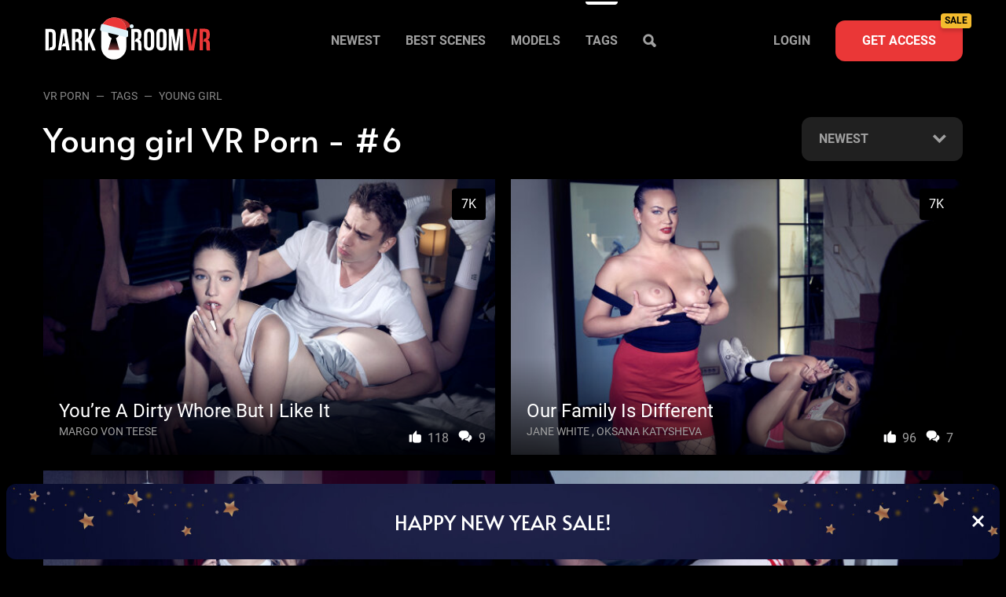

--- FILE ---
content_type: text/html; charset=UTF-8
request_url: https://darkroomvr.com/tag/young-girl?page=6
body_size: 4990
content:
<!DOCTYPE html>
<html lang="en">
<head>
    <meta charset="UTF-8">
    <meta name="viewport"
          content="user-scalable=no, initial-scale=1, maximum-scale=1, minimum-scale=1, width=device-width, height=device-height">
    <title>Young girl VR Porn Videos: Full-length XXX VR Sex Movies in 360 - #6</title>
            <meta name="description"
              content="Watch newest 180-360° degree virtual reality Young girl porn videos at Dark Room VR, #6. Real 60 fps XXX VR videos available to download for your VR headsets."/>
        <meta name="RATING" content="RTA-5042-1996-1400-1577-RTA">
    <link rel="apple-touch-icon" sizes="180x180" href="https://static.darkroomvr.com/img/favicon/apple-touch-180.png">
    <link rel="shortcut icon" href="https://static.darkroomvr.com/img/favicon/favicon.ico">

    <link href="https://static.darkroomvr.com/css/app.c32f3dc79393fbff2186.css" rel="stylesheet">
    
    
    <link rel="canonical" href="https://darkroomvr.com/tag/young-girl?page=6"/>
</head>
<body>
<div id="app" class="wrapper " data-id="adult_blur">
    <header class="header--with-slider header--sticky">
        <div class="header__bg">
        <div class="container header__container">
            <a href="https://darkroomvr.com" class="header__logo mr-auto">
                <img src="https://static.darkroomvr.com/img/logo-xmas.svg" alt="VR Porn on DarkroomVR"/>
            </a>
            <nav class="nav nav--collapse " data-id="nav">
                <search-box class="nav--visible"></search-box>
                <div class="hide-sm-min flex flex--items-center mb-5 nav__mobile-join-block">
                                            <a href="https://join.darkroomvr.com/signup/signup.php?" class="button button--primary button--join-mobile-nav-dropdown">Get
                            full
                            access</a>
                                        <div class="ml-auto cursor-pointer" data-event="ToggleClass:nav:nav--active"><span
                            class="icon-close nav__icon-mobile-close"></span></div>
                </div>
                                    <div class="nav__item hide-sm-min ">
                                                    <span class="icon-home nav__icon"></span>
                                                <a href="https://darkroomvr.com"
                           >Home</a>
                    </div>
                                    <div class="nav__item hide-sm-min ">
                                                    <span class="icon-latest nav__icon"></span>
                                                <a href="https://darkroomvr.com/video"
                           >Newest</a>
                    </div>
                                    <div class="nav__item hide-sm-min ">
                                                    <span class="icon-like nav__icon"></span>
                                                <a href="https://darkroomvr.com/video/best"
                           >Best scenes</a>
                    </div>
                                    <div class="nav__item hide-sm-max ">
                                                <a href="https://darkroomvr.com/video"
                           >Newest</a>
                    </div>
                                    <div class="nav__item hide-sm-max ">
                                                <a href="https://darkroomvr.com/video/best"
                           >Best scenes</a>
                    </div>
                                    <div class="nav__item  ">
                                                    <span class="icon-models hide-sm-min nav__icon"></span>
                                                <a href="https://darkroomvr.com/model"
                           >Models</a>
                    </div>
                                    <div class="nav__item   nav__item--active ">
                                                    <span class="icon-tags hide-sm-min nav__icon"></span>
                                                <a href="https://darkroomvr.com/tag"
                           >Tags</a>
                    </div>
                                <div class="nav__item hide-sm-min">
                    <span class="icon icon-search cursor-pointer nav__icon"
                          data-event="ToggleSearchBox;ToggleClass:nav:nav--active"></span>
                    <a class="hide-sm-min cursor-pointer" data-event="ToggleSearchBox;ToggleClass:nav:nav--active">Search...</a>
                </div>
                <div class="nav__divider hide-sm-min"></div>
                                    <div class="nav__item hide-sm-min">
                        <span class="icon icon-login cursor-pointer nav__icon"></span>
                        <a href="https://darkroomvr.com/login">Login...</a>
                    </div>
                                                    <div class="nav__divider hide-sm-min"></div>
                    <div class="nav__item hide-sm-min">
                        <a href="https://join.darkroomvr.com/signup/signup.php?" class="flex flex--items-center">
                            <img src="https://static.darkroomvr.com/img/icons/icon-lock.svg" class="mr-3">
                            <span class="flex__item-wide">
                        Join Right Now and<br>Get 75% Discount
                    </span>
                            <span class="icon-right-arr"></span>
                        </a>
                    </div>
                                <div class="nav__item hide-sm-max">
                    <span class="icon icon-search cursor-pointer"
                          data-event="ToggleSearchBox;ToggleClass:nav:nav--active"></span>
                </div>
            </nav>
            <div class="nav__bg" data-event="ToggleClass:nav:nav--active " data-id="adult"></div>
                            <div class="ml-auto hide-sm-max " data-id="adult">
                    <ul class="nav">
                        <li class="nav__item">
                            <a href="https://darkroomvr.com/login">Login</a>
                        </li>
                        <li><a href="https://join.darkroomvr.com/signup/signup.php?" class="button button--primary button--join">Get
                                access
                                <span class="join-button-label">SALE</span>
                            </a></li>
                    </ul>
                </div>
                <a href="https://join.darkroomvr.com/signup/signup.php?" class="button button--join-mobile-nav button--primary hide-sm-min " data-id="adult">
                    Join now
                    <span class="join-button-label">SALE</span>
                </a>
                        <div class="nav__toggler ml-4 hide-sm-min " data-id="adult" data-event="ToggleClass:nav:nav--active">
                <img src="https://static.darkroomvr.com/img/icons/icon-menu.svg">
            </div>
        </div>
    </div>
    </header>
    <div class="header__spacer"></div>
                <div class="container">
        <div class="breadcrumbs">
    <a href="https://darkroomvr.com">VR Porn</a>

                        <a href="https://darkroomvr.com/tag">Tags</a>
                                <a href="https://darkroomvr.com/tag/young-girl">Young girl</a>
            </div>

        <div class="flex flex--wrap flex--items-center mb-5 mt-3">
            <div class="col-xs-12-max mr-auto">
                <h1 class="title-primary">
                                            Young girl VR Porn - #6
                                    </h1>
            </div>
            <div class="col-xs-12-max text-right">
                <div class="hide-sm-min mt-4"></div>
                <?
/**
 * @var  \App\Models\Tag|null $tag
 */
?>

<div class="button button--wide-xs button--collapse text-nowrap" data-event="ButtonCollapse">
    Newest
    <div class="button__list button__list--nowrap" data-event>
                                                        <a href="https://darkroomvr.com/tag/young-girl">Newest</a>
                                                                <a href="https://darkroomvr.com/tag/young-girl/best">Best this year</a>
                                                                <a href="https://darkroomvr.com/tag/young-girl/best/all">Best all time</a>
                                        </div>
</div>
            </div>
        </div>


        <div class="video-card__container ">
            <div class="video-card__item"
     >
    <a class="image-container" href="https://darkroomvr.com/video/youre-a-dirty-whore-but-i-like-it-dr33">
        <img src="https://static.darkroomvr.com/storage/images/covers/resized/xl/222-3.jpg?v=1749022900" alt="You’re A Dirty Whore But I Like It"
             srcset="https://static.darkroomvr.com/storage/images/covers/resized/sm/222-3.jpg?v=1749022900 600w, https://static.darkroomvr.com/storage/images/covers/resized/md/222-3.jpg?v=1749022900 800w, https://static.darkroomvr.com/storage/images/covers/resized/lg/222-3.jpg?v=1749022900 1200w, https://static.darkroomvr.com/storage/images/covers/resized/xl/222-3.jpg?v=1749022900 1900w" sizes="(max-width: 575px) 800px, 600px"  >
    </a>
    <div class="video-card__description">
        <div class="video-card__title">
            You’re A Dirty Whore But I Like It
        </div>
        <div class="video-card__actors">
                            
                <a href="https://darkroomvr.com/model/margo-von-teese">Margo Von Teese</a>
                    </div>
    </div>
    <div class="video-card__quality">7K</div>
    <div class="video-card__icons">
                    <div><span class="icon-like"></span>118</div>
                            <div><span class="icon-comments"></span>9</div>
            </div>
</div>
            <div class="video-card__item"
     >
    <a class="image-container" href="https://darkroomvr.com/video/our-family-is-different-dr3e">
        <img src="https://static.darkroomvr.com/storage/images/covers/resized/xl/223-1.jpg?v=1749023399" alt="Our Family Is Different"
             srcset="https://static.darkroomvr.com/storage/images/covers/resized/sm/223-1.jpg?v=1749023399 600w, https://static.darkroomvr.com/storage/images/covers/resized/md/223-1.jpg?v=1749023399 800w, https://static.darkroomvr.com/storage/images/covers/resized/lg/223-1.jpg?v=1749023399 1200w, https://static.darkroomvr.com/storage/images/covers/resized/xl/223-1.jpg?v=1749023399 1900w" sizes="(max-width: 575px) 800px, 600px"  >
    </a>
    <div class="video-card__description">
        <div class="video-card__title">
            Our Family Is Different
        </div>
        <div class="video-card__actors">
                            
                <a href="https://darkroomvr.com/model/jane-white">Jane White</a>
                            , 
                <a href="https://darkroomvr.com/model/oksana-katysheva">Oksana Katysheva</a>
                    </div>
    </div>
    <div class="video-card__quality">7K</div>
    <div class="video-card__icons">
                    <div><span class="icon-like"></span>96</div>
                            <div><span class="icon-comments"></span>7</div>
            </div>
</div>
            <div class="video-card__item"
     >
    <a class="image-container" href="https://darkroomvr.com/video/teach-me-how-dr3i">
        <img src="https://static.darkroomvr.com/storage/images/covers/resized/xl/221-5.jpg?v=1749023551" alt="Teach Me How"
             srcset="https://static.darkroomvr.com/storage/images/covers/resized/sm/221-5.jpg?v=1749023551 600w, https://static.darkroomvr.com/storage/images/covers/resized/md/221-5.jpg?v=1749023551 800w, https://static.darkroomvr.com/storage/images/covers/resized/lg/221-5.jpg?v=1749023551 1200w, https://static.darkroomvr.com/storage/images/covers/resized/xl/221-5.jpg?v=1749023551 1900w" sizes="(max-width: 575px) 800px, 600px"  loading="lazy"
              >
    </a>
    <div class="video-card__description">
        <div class="video-card__title">
            Teach Me How
        </div>
        <div class="video-card__actors">
                            
                <a href="https://darkroomvr.com/model/mia-mi">Mia Mi</a>
                    </div>
    </div>
    <div class="video-card__quality">7K</div>
    <div class="video-card__icons">
                    <div><span class="icon-like"></span>120</div>
                            <div><span class="icon-comments"></span>6</div>
            </div>
</div>
            <div class="video-card__item"
     >
    <a class="image-container" href="https://darkroomvr.com/video/spoiled-girl-dr3f">
        <img src="https://static.darkroomvr.com/storage/images/covers/resized/xl/220-3.jpg?v=1749023801" alt="Spoiled Girl"
             srcset="https://static.darkroomvr.com/storage/images/covers/resized/sm/220-3.jpg?v=1749023801 600w, https://static.darkroomvr.com/storage/images/covers/resized/md/220-3.jpg?v=1749023801 800w, https://static.darkroomvr.com/storage/images/covers/resized/lg/220-3.jpg?v=1749023801 1200w, https://static.darkroomvr.com/storage/images/covers/resized/xl/220-3.jpg?v=1749023801 1900w" sizes="(max-width: 575px) 800px, 600px"  loading="lazy"
              >
    </a>
    <div class="video-card__description">
        <div class="video-card__title">
            Spoiled Girl
        </div>
        <div class="video-card__actors">
                            
                <a href="https://darkroomvr.com/model/rebecca-nikson">Rebecca Nikson</a>
                    </div>
    </div>
    <div class="video-card__quality">7K</div>
    <div class="video-card__icons">
                    <div><span class="icon-like"></span>96</div>
                            <div><span class="icon-comments"></span>10</div>
            </div>
</div>
            <div class="video-card__item"
     >
    <a class="image-container" href="https://darkroomvr.com/video/the-homework-dr3o">
        <img src="https://static.darkroomvr.com/storage/images/covers/resized/xl/219-1.jpg?v=1749023872" alt="The Homework"
             srcset="https://static.darkroomvr.com/storage/images/covers/resized/sm/219-1.jpg?v=1749023872 600w, https://static.darkroomvr.com/storage/images/covers/resized/md/219-1.jpg?v=1749023872 800w, https://static.darkroomvr.com/storage/images/covers/resized/lg/219-1.jpg?v=1749023872 1200w, https://static.darkroomvr.com/storage/images/covers/resized/xl/219-1.jpg?v=1749023872 1900w" sizes="(max-width: 575px) 800px, 600px"  loading="lazy"
              >
    </a>
    <div class="video-card__description">
        <div class="video-card__title">
            The Homework
        </div>
        <div class="video-card__actors">
                            
                <a href="https://darkroomvr.com/model/liz-ocean">Liz Ocean</a>
                            , 
                <a href="https://darkroomvr.com/model/azazie-skymm">Azazie Skymm</a>
                    </div>
    </div>
    <div class="video-card__quality">7K</div>
    <div class="video-card__icons">
                    <div><span class="icon-like"></span>157</div>
                            <div><span class="icon-comments"></span>9</div>
            </div>
</div>
            <div class="video-card__item"
     >
    <a class="image-container" href="https://darkroomvr.com/video/maid-for-bi-sex-dr3s">
        <img src="https://static.darkroomvr.com/storage/images/covers/resized/xl/218-3.jpg?v=1749024049" alt="Maid For Bi Sex"
             srcset="https://static.darkroomvr.com/storage/images/covers/resized/sm/218-3.jpg?v=1749024049 600w, https://static.darkroomvr.com/storage/images/covers/resized/md/218-3.jpg?v=1749024049 800w, https://static.darkroomvr.com/storage/images/covers/resized/lg/218-3.jpg?v=1749024049 1200w, https://static.darkroomvr.com/storage/images/covers/resized/xl/218-3.jpg?v=1749024049 1900w" sizes="(max-width: 575px) 800px, 600px"  loading="lazy"
              >
    </a>
    <div class="video-card__description">
        <div class="video-card__title">
            Maid For Bi Sex
        </div>
        <div class="video-card__actors">
                            
                <a href="https://darkroomvr.com/model/matty">Matty</a>
                            , 
                <a href="https://darkroomvr.com/model/tiffany-tatum">Tiffany Tatum</a>
                    </div>
    </div>
    <div class="video-card__quality">7K</div>
    <div class="video-card__icons">
                    <div><span class="icon-like"></span>125</div>
                            <div><span class="icon-comments"></span>10</div>
            </div>
</div>
            <div class="video-card__item"
     >
    <a class="image-container" href="https://darkroomvr.com/video/nerds-reward-dr37">
        <img src="https://static.darkroomvr.com/storage/images/covers/resized/xl/217-5.jpg?v=1749024143" alt="Nerd’s Reward"
             srcset="https://static.darkroomvr.com/storage/images/covers/resized/sm/217-5.jpg?v=1749024143 600w, https://static.darkroomvr.com/storage/images/covers/resized/md/217-5.jpg?v=1749024143 800w, https://static.darkroomvr.com/storage/images/covers/resized/lg/217-5.jpg?v=1749024143 1200w, https://static.darkroomvr.com/storage/images/covers/resized/xl/217-5.jpg?v=1749024143 1900w" sizes="(max-width: 575px) 800px, 600px"  loading="lazy"
              >
    </a>
    <div class="video-card__description">
        <div class="video-card__title">
            Nerd’s Reward
        </div>
        <div class="video-card__actors">
                            
                <a href="https://darkroomvr.com/model/megan-murkovski">Megan Murkovski</a>
                    </div>
    </div>
    <div class="video-card__quality">7K</div>
    <div class="video-card__icons">
                    <div><span class="icon-like"></span>127</div>
                            <div><span class="icon-comments"></span>2</div>
            </div>
</div>
            <div class="video-card__item"
     >
    <a class="image-container" href="https://darkroomvr.com/video/spoil-me-stepdaddy-dr3b">
        <img src="https://static.darkroomvr.com/storage/images/covers/resized/xl/216-3.jpg?v=1749024221" alt="Spoil Me, Stepdaddy"
             srcset="https://static.darkroomvr.com/storage/images/covers/resized/sm/216-3.jpg?v=1749024221 600w, https://static.darkroomvr.com/storage/images/covers/resized/md/216-3.jpg?v=1749024221 800w, https://static.darkroomvr.com/storage/images/covers/resized/lg/216-3.jpg?v=1749024221 1200w, https://static.darkroomvr.com/storage/images/covers/resized/xl/216-3.jpg?v=1749024221 1900w" sizes="(max-width: 575px) 800px, 600px"  loading="lazy"
              >
    </a>
    <div class="video-card__description">
        <div class="video-card__title">
            Spoil Me, Stepdaddy
        </div>
        <div class="video-card__actors">
                            
                <a href="https://darkroomvr.com/model/silvia-wise">Silvia Wise</a>
                    </div>
    </div>
    <div class="video-card__quality">7K</div>
    <div class="video-card__icons">
                    <div><span class="icon-like"></span>105</div>
                            <div><span class="icon-comments"></span>3</div>
            </div>
</div>
            <div class="video-card__item"
     >
    <a class="image-container" href="https://darkroomvr.com/video/welcome-to-a-fuck-me-club-dri6">
        <img src="https://static.darkroomvr.com/storage/images/covers/resized/xl/214-1.jpg?v=1749024356" alt="Welcome To A &quot;Fuck Me&quot; Club"
             srcset="https://static.darkroomvr.com/storage/images/covers/resized/sm/214-1.jpg?v=1749024356 600w, https://static.darkroomvr.com/storage/images/covers/resized/md/214-1.jpg?v=1749024356 800w, https://static.darkroomvr.com/storage/images/covers/resized/lg/214-1.jpg?v=1749024356 1200w, https://static.darkroomvr.com/storage/images/covers/resized/xl/214-1.jpg?v=1749024356 1900w" sizes="(max-width: 575px) 800px, 600px"  loading="lazy"
              >
    </a>
    <div class="video-card__description">
        <div class="video-card__title">
            Welcome To A &quot;Fuck Me&quot; Club
        </div>
        <div class="video-card__actors">
                            
                <a href="https://darkroomvr.com/model/margo-von-teese">Margo Von Teese</a>
                            , 
                <a href="https://darkroomvr.com/model/alice-xo">Alice XO</a>
                            , 
                <a href="https://darkroomvr.com/model/alice-murkovski">Alice Murkovski</a>
                            , 
                <a href="https://darkroomvr.com/model/nicole-murkovski">Nicole Murkovski</a>
                            , 
                <a href="https://darkroomvr.com/model/lilith-liber">Lilith Liber</a>
                            , 
                <a href="https://darkroomvr.com/model/ally-horny">Ally Horny</a>
                    </div>
    </div>
    <div class="video-card__quality">7K</div>
    <div class="video-card__icons">
                    <div><span class="icon-like"></span>104</div>
                            <div><span class="icon-comments"></span>6</div>
            </div>
</div>
            <div class="video-card__item"
     >
    <a class="image-container" href="https://darkroomvr.com/video/mean-girls-dril">
        <img src="https://static.darkroomvr.com/storage/images/covers/resized/xl/215-1.jpg?v=1749024478" alt="Mean Girls"
             srcset="https://static.darkroomvr.com/storage/images/covers/resized/sm/215-1.jpg?v=1749024478 600w, https://static.darkroomvr.com/storage/images/covers/resized/md/215-1.jpg?v=1749024478 800w, https://static.darkroomvr.com/storage/images/covers/resized/lg/215-1.jpg?v=1749024478 1200w, https://static.darkroomvr.com/storage/images/covers/resized/xl/215-1.jpg?v=1749024478 1900w" sizes="(max-width: 575px) 800px, 600px"  loading="lazy"
              >
    </a>
    <div class="video-card__description">
        <div class="video-card__title">
            Mean Girls
        </div>
        <div class="video-card__actors">
                            
                <a href="https://darkroomvr.com/model/kama-oxi">Kama Oxi</a>
                            , 
                <a href="https://darkroomvr.com/model/ara-mix">Ara Mix</a>
                    </div>
    </div>
    <div class="video-card__quality">7K</div>
    <div class="video-card__icons">
                    <div><span class="icon-like"></span>152</div>
                            <div><span class="icon-comments"></span>6</div>
            </div>
</div>
            <div class="video-card__item"
     >
    <a class="image-container" href="https://darkroomvr.com/video/grateful-girls-driv">
        <img src="https://static.darkroomvr.com/storage/images/covers/resized/xl/213-2.jpg?v=1749024748" alt="Grateful Girls"
             srcset="https://static.darkroomvr.com/storage/images/covers/resized/sm/213-2.jpg?v=1749024748 600w, https://static.darkroomvr.com/storage/images/covers/resized/md/213-2.jpg?v=1749024748 800w, https://static.darkroomvr.com/storage/images/covers/resized/lg/213-2.jpg?v=1749024748 1200w, https://static.darkroomvr.com/storage/images/covers/resized/xl/213-2.jpg?v=1749024748 1900w" sizes="(max-width: 575px) 800px, 600px"  loading="lazy"
              >
    </a>
    <div class="video-card__description">
        <div class="video-card__title">
            Grateful Girls
        </div>
        <div class="video-card__actors">
                            
                <a href="https://darkroomvr.com/model/alice-xo">Alice XO</a>
                            , 
                <a href="https://darkroomvr.com/model/alice-murkovski">Alice Murkovski</a>
                    </div>
    </div>
    <div class="video-card__quality">7K</div>
    <div class="video-card__icons">
                    <div><span class="icon-like"></span>108</div>
                            <div><span class="icon-comments"></span>5</div>
            </div>
</div>
            <div class="video-card__item"
     >
    <a class="image-container" href="https://darkroomvr.com/video/yummy-muffins-drig">
        <img src="https://static.darkroomvr.com/storage/images/covers/resized/xl/212-5.jpg?v=1749024861" alt="Yummy Muffins"
             srcset="https://static.darkroomvr.com/storage/images/covers/resized/sm/212-5.jpg?v=1749024861 600w, https://static.darkroomvr.com/storage/images/covers/resized/md/212-5.jpg?v=1749024861 800w, https://static.darkroomvr.com/storage/images/covers/resized/lg/212-5.jpg?v=1749024861 1200w, https://static.darkroomvr.com/storage/images/covers/resized/xl/212-5.jpg?v=1749024861 1900w" sizes="(max-width: 575px) 800px, 600px"  loading="lazy"
              >
    </a>
    <div class="video-card__description">
        <div class="video-card__title">
            Yummy Muffins
        </div>
        <div class="video-card__actors">
                            
                <a href="https://darkroomvr.com/model/margo-von-teese">Margo Von Teese</a>
                            , 
                <a href="https://darkroomvr.com/model/ally-horny">Ally Horny</a>
                    </div>
    </div>
    <div class="video-card__quality">7K</div>
    <div class="video-card__icons">
                    <div><span class="icon-like"></span>101</div>
                            <div><span class="icon-comments"></span>1</div>
            </div>
</div>
    </div>

                    <div class="pagination mt-10">
                    <a href="https://darkroomvr.com/tag/young-girl?page=5" class="pagination__prev icon-left-arr"></a>
        
                    <a href="https://darkroomvr.com/tag/young-girl" class="pagination__item">1</a>
            <span class="pagination__item pagination__spacer">...</span>
        
                                                                                                                                                                                                                        <a href="https://darkroomvr.com/tag/young-girl?page=4" class="pagination__item">4</a>
                                                                                                                                    <a href="https://darkroomvr.com/tag/young-girl?page=5" class="pagination__item">5</a>
                                                                                                                                    <span class="pagination__item pagination--active">6</span>
                                                                                                                                    <a href="https://darkroomvr.com/tag/young-girl?page=7" class="pagination__item">7</a>
                                                                                                                                    <a href="https://darkroomvr.com/tag/young-girl?page=8" class="pagination__item">8</a>
                                                                                                                                                                                                                                                                                                    
                    <span class="pagination__item pagination__spacer">...</span>
            <a href="https://darkroomvr.com/tag/young-girl?page=19"
               class="pagination__item">19</a>
        
        <span
            class="pagination__item pagination__mobile pagination__spacer">6 / 19</span>

                    <a href="https://darkroomvr.com/tag/young-girl?page=7" class="pagination__next icon-right-arr"></a>
            </div>

        
    </div>
    </div>
<footer class="footer mt-10 mb-10 " data-id="adult">
    <div class="container">
                <div class="footer__line"></div>

        <nav class="footer__menu">
            <a href="https://darkroomvr.com/docs/how-to-watch">
                                    How to watch vr porn
                            </a>
            <a href="mailto:info@darkroomvr.com">Support</a>
            <a href="https://jerkpay.com/" target="_blank">Affiliate program</a>
            <a href="https://darkroomvr.com/docs/terms">terms and conditions</a>
            <a href="https://darkroomvr.com/docs/refund">Refund policy</a>
            <a href="https://darkroomvr.com/docs/privacy">Privacy policy</a>
            <a href="https://darkroomvr.com/docs/cookies">Cookies policy</a>
            <a href="https://darkroomvr.com/report-content">Report content</a>
        </nav>

        <div class="footer__social">
            <a href="https://twitter.com/DarkRoomVR" target="_blank"><span class="icon-twitter"></span></a>
            <a href="https://www.instagram.com/darkroomvr/" target="_blank"><span class="icon-instagram"></span></a>
        </div>

        <div class="footer__tiny-info footer__tiny-info--70">
            All models appearing on this website are 18 years or older. All video, images and graphics are copyright.
            All
            rights reserved. For billing inquiries please visit <a href="https://epoch.com/" target="_blank">EPOCH</a>
            or <a href="https://centrobill.com/consumer/contact.html" target="_blank">CENTROBILL</a>, our authorized
            sales agents.
            <a href="https://darkroomvr.com/docs/usc">
                18 U.S.C. § 2257 Record-Keeping Requirements Compliance Statement
            </a>
        </div>

        <div class="footer__rta"><img src="https://static.darkroomvr.com/img/rta.svg"></div>

    </div>
</footer>
<style>
        .promo-footer {
            background: ;
            color: #FFF   !important;
        }
    </style>
    <a class="promo-footer" href="/join"  data-id="footer_banner">
        <img class="promo-footer__mobile" src="https://static.darkroomvr.com/storage/files/resized/lg/770.jpg?v=1767173634" alt="Promo mobile">
        <img class="promo-footer__desktop" src="https://static.darkroomvr.com/storage/files/resized/lg/769.jpg?v=1767173634" alt="Promo desktop">
        <div class="promo-footer__text">
            HAPPY NEW YEAR SALE!
        </div>
        <div class="promo-footer__close"
             data-event="Stop;SetCookie:banner_hide:11;toggleClass:footer_banner:promo-footer__hidden">
            <span class="icon-close"></span>
        </div>
    </a>
<script>
    window.initials = {"user":null,"noStreamLimit":false,"userNotifications":null};
</script>
<!-- Global site tag (gtag.js) - Google Analytics -->
<script async src="https://www.googletagmanager.com/gtag/js?id=G-5YGQ5PC1YN"></script>
<script>
    window.dataLayer = window.dataLayer || [];

    function gtag() {
        dataLayer.push(arguments);
    }

    gtag('js', new Date());

    gtag('config', 'G-5YGQ5PC1YN', {
    });
</script>
<script src="https://static.darkroomvr.com/js/app.9be21feaea8fb18b68cb.js"></script>

</body>
</html>


--- FILE ---
content_type: image/svg+xml
request_url: https://static.darkroomvr.com/img/icons/icon-lock.svg
body_size: -6
content:
<svg width="18" height="36" viewBox="0 0 18 36" fill="none" xmlns="http://www.w3.org/2000/svg">
<path d="M9 3.92007e-08C4.02829 1.75458e-08 -1.74889e-08 4.01523 -3.90736e-08 8.97082C-5.51392e-08 12.6593 2.23206 15.8299 5.42765 17.206L-1.56803e-07 36L18 36L12.5723 17.206C15.7644 15.8299 18 12.6593 18 8.97082C18 4.01523 13.9682 6.08405e-08 9 3.92007e-08Z" fill="url(#paint0_radial)"/>
<defs>
<radialGradient id="paint0_radial" cx="0" cy="0" r="1" gradientUnits="userSpaceOnUse" gradientTransform="translate(9.42857 36) rotate(180) scale(15 7.5)">
<stop stop-color="#692626"/>
<stop offset="1"/>
</radialGradient>
</defs>
</svg>


--- FILE ---
content_type: image/svg+xml
request_url: https://static.darkroomvr.com/img/logo-xmas.svg
body_size: 1514
content:
<svg width="216" height="80" viewBox="0 0 216 80" fill="none" xmlns="http://www.w3.org/2000/svg">
<g clip-path="url(#clip0_2965_8993)">
<ellipse cx="97.5033" cy="19.072" rx="13.4651" ry="5.78405" transform="rotate(17.8173 97.5033 19.072)" fill="#B72A2A"/>
<circle cx="112.5" cy="23.5" r="2.5" fill="#DEF1F8"/>
<path d="M89.8 12.4C98.6 12.4 105.8 19.6 105.8 28.4V49.7C105.8 58.5 98.6 65.7 89.8 65.7C81 65.7 73.8 58.5 73.8 49.7V28.4C73.8 19.6 80.9 12.4 89.8 12.4Z" fill="white"/>
<path d="M89.7779 25.0001C85.8595 25.0001 82.6667 28.1767 82.6667 32.0751C82.6667 34.9629 84.4082 37.4175 87.0205 38.5726L82.6667 53.4446H96.889L92.5352 38.5726C95.0023 37.4175 96.889 34.9629 96.889 32.0751C96.889 28.1767 93.6962 25.0001 89.7779 25.0001Z" fill="url(#paint0_radial_2965_8993)"/>
<path d="M89.8 12.4C98.6 12.4 105.8 19.6 105.8 28.4V29H73.8V28.4C73.8 19.6 80.9 12.4 89.8 12.4Z" fill="#EA3737"/>
<path d="M62.4 54.2001H66.8L60.8 39.1L66.8 26.8H62.5L57 38.7V26.8H52.7V54.2001H57V45.9001L58.3 43.4L62.4 54.2001Z" fill="white"/>
<path d="M9.40001 26.8H2.70001V54.2001H7.00001V50.3V30.7H9.50001C10.8 30.7 11.7 31.4 11.7 33.3V47.5C11.7 49.5 10.9 50.2001 9.50001 50.2001H8.50001L7.10001 54.1H9.60001C13.9 54.1 16 51.6001 16 47.2001V33.4C15.8 29.1 13.8 26.8 9.40001 26.8Z" fill="white"/>
<path d="M29.4 26.7001H23.1L18.7 54.1001H22.7L23.4 49.0001L23.9 45.3001L26 31.5001L28.1 45.3001H25.6L23.4 49.0001H28.7L29.4 54.1001H33.8L29.4 26.7001Z" fill="white"/>
<path d="M49.3 50.8001V46.6001C49.3 43.7001 48.6 41.6001 46.4 40.7001C48.4 39.8001 49.3 38.0001 49.3 35.1001V33.0001C49.3 28.8001 47.3 26.7001 42.9 26.7001H36.4V54.1001H40.7V43.1001V39.2001V30.7001H42.8C44.4 30.7001 45 31.6001 45 33.6001V36.3001C45 38.5001 44 39.2001 42.4 39.2001L40.7 43.1001H42.3C44.3 43.1001 45.2 44.0001 45.2 46.6001V50.9001C45.2 53.1001 45.3 53.4001 45.6 54.2001H50C49.3 53.0001 49.3 52.1001 49.3 50.8001Z" fill="white"/>
<path d="M132.5 33.1C132.5 31.1 133.4 30.4 134.7 30.4C136.1 30.4 136.9 31.2 136.9 33.1V47.8C136.9 49.8 136 50.5 134.7 50.5C133.4 50.5 132.5 49.7 132.5 47.8V33.1ZM128.2 47.5C128.2 51.9 130.5 54.4 134.7 54.4C138.9 54.4 141.2 51.9 141.2 47.5V33.3C141.2 28.9 138.9 26.4 134.7 26.4C130.5 26.4 128.2 28.9 128.2 33.3V47.5V47.5Z" fill="white"/>
<path d="M148.2 33.1C148.2 31.1 149.1 30.4 150.4 30.4C151.7 30.4 152.6 31.2 152.6 33.1V47.8C152.6 49.8 151.7 50.5 150.4 50.5C149 50.5 148.2 49.7 148.2 47.8V33.1ZM143.9 47.5C143.9 51.9 146.2 54.4 150.4 54.4C154.6 54.4 156.9 51.9 156.9 47.5V33.3C156.9 28.9 154.6 26.4 150.4 26.4C146.2 26.4 143.9 28.9 143.9 33.3V47.5Z" fill="white"/>
<path d="M165.7 26.7001H159.7V54.2001H163.5V34.8001L166.8 54.2001H170.8L173.8 34.4001V54.2001H177.8V26.7001H171.8L168.9 46.1001L165.7 26.7001Z" fill="white"/>
<path d="M124.9 50.8001V46.6001C124.9 43.7001 124.2 41.6001 122 40.7001C124 39.8001 124.9 38.0001 124.9 35.1001V33.0001C124.9 28.8001 122.9 26.7001 118.5 26.7001H112V54.1001H116.3V43.1001V39.2001V30.7001H118.4C120 30.7001 120.6 31.6001 120.6 33.6001V36.3001C120.6 38.5001 119.6 39.2001 118 39.2001L116.3 43.1001H117.9C119.9 43.1001 120.8 44.0001 120.8 46.6001V50.9001C120.8 53.1001 120.9 53.4001 121.2 54.2001H125.6C124.9 53.0001 124.9 52.1001 124.9 50.8001Z" fill="white"/>
<path d="M185.6 26.7001H181.3L185.5 54.2001H191.9L196.1 26.7001H192.2L188.9 49.1001L185.6 26.7001Z" fill="#EA3737"/>
<path d="M212.1 50.7V46.5C212.1 43.6 211.4 41.5 209.2 40.6C211.2 39.7 211.9 37.9 211.9 35V32.9C211.9 28.7 209.9 26.6 205.5 26.6H199V54H203.3V43V39.1V30.6H205.4C207 30.6 207.6 31.5 207.6 33.5V36.2C207.6 38.4 206.7 39.1 205 39.1H204.9L203.5 43H204.9C206.9 43 207.6 43.9 207.6 46.5V50.8C207.6 53 207.7 53.4 208 54.2H212.3C212.1 53 212.1 52 212.1 50.7Z" fill="#EA3737"/>
<path d="M73.5484 22.0323C73.7948 20.9233 74.9143 20.242 76.0125 20.5327L106.512 28.6061C107.389 28.8383 108 29.632 108 30.5395V35.4384C108 36.7396 106.777 37.6943 105.515 37.3787L73.8899 29.4725C72.8382 29.2095 72.1874 28.1566 72.4226 27.0983L73.5484 22.0323Z" fill="#DEF1F8"/>
</g>
<defs>
<radialGradient id="paint0_radial_2965_8993" cx="0" cy="0" r="1" gradientUnits="userSpaceOnUse" gradientTransform="translate(89.7779 55.3409) rotate(-177.797) scale(24.6701 12.2724)">
<stop stop-color="#A04646"/>
<stop offset="1"/>
</radialGradient>
<clipPath id="clip0_2965_8993">
<rect width="211" height="68" fill="white" transform="translate(2 12)"/>
</clipPath>
</defs>
</svg>


--- FILE ---
content_type: image/svg+xml
request_url: https://static.darkroomvr.com/img/icons/icon-menu.svg
body_size: -287
content:
<svg width="24" height="18" viewBox="0 0 24 18" fill="none" xmlns="http://www.w3.org/2000/svg">
<rect y="0.666748" width="24" height="4" rx="2" fill="white"/>
<rect y="7.3335" width="24" height="4" rx="2" fill="white"/>
<rect y="14" width="24" height="4" rx="2" fill="white"/>
</svg>


--- FILE ---
content_type: image/svg+xml
request_url: https://static.darkroomvr.com/img/rta.svg
body_size: 4997
content:
<svg width="82" height="40" viewBox="0 0 82 40" fill="none" xmlns="http://www.w3.org/2000/svg">
<g clip-path="url(#clip0)">
<path d="M72.4334 30.5343C71.9141 28.9579 71.3947 27.3524 70.8754 25.6906H60.2701C59.7508 27.3524 59.2314 28.9288 58.7121 30.5634H49.8287C50.0201 29.887 50.2387 29.2961 50.4301 28.7324C52.8081 22.1961 55.1041 15.6906 57.4821 9.12699C57.6734 8.6179 57.7827 8.08335 57.9741 7.43608C53.7374 7.43608 49.5281 7.46517 45.2641 7.46517C45.2641 8.30881 45.2094 29.6615 45.1821 30.2524C44.0067 30.3379 38.2667 30.3379 36.3534 30.3379C36.2714 22.8452 36.3807 15.2961 36.2987 7.60517H26.9234C26.8961 9.80335 26.5954 11.9724 25.2287 13.8034C23.8894 15.5779 22.0581 16.507 19.9261 17.127C21.0194 17.9434 22.0581 18.507 22.7961 19.3234C23.6981 20.3088 24.4361 21.4652 25.0921 22.6197C26.4314 25.127 27.6887 27.9161 28.9734 30.4506C28.0167 30.5343 21.3201 30.4779 19.0787 30.4779C18.8328 30.0561 18.5321 29.6052 18.2861 29.127C16.7827 26.2815 15.3067 23.4361 13.8034 20.5906C12.9287 18.9579 11.6441 18.0834 9.78542 18.2524C9.70342 18.2524 9.62142 18.3088 9.34808 18.4215C9.18408 19.0143 9.18408 19.4943 9.18408 20.0834C9.15675 22.9561 9.32075 29.9724 9.29342 30.4779C8.20008 30.4779 1.91342 30.4506 0.21875 30.4506C0.21875 29.127 0.273417 1.97244 0.273417 0.252441H70.6568C74.2921 10.2252 77.9821 20.3652 81.6721 30.5615C78.5014 30.5343 75.5494 30.5343 72.4334 30.5343ZM69.0441 19.127C67.9234 15.3524 66.8574 11.8034 65.7367 8.05608C65.0534 9.85971 62.5934 17.887 62.2381 19.127H69.0441ZM9.29342 12.6761C11.6167 12.8161 14.6234 12.9579 16.4001 12.3943C17.6428 11.9997 17.8761 10.7034 17.8761 9.18335C17.8761 7.77426 17.1107 6.81608 15.8534 6.4779C13.7214 5.88699 11.3981 6.11244 9.29342 6.19608V12.6761Z" fill="white"/>
<path fill-rule="evenodd" clip-rule="evenodd" d="M0 35.3448C0.317554 35.2901 0.638334 35.2561 0.960311 35.2429C1.06418 35.2393 1.16076 35.2357 1.2464 35.2357C1.45049 35.2357 1.65093 35.2538 1.84773 35.2938C2.03433 35.3289 2.21324 35.3966 2.37618 35.4938C2.53296 35.5881 2.66235 35.7216 2.75156 35.8811C2.84449 36.0466 2.89187 36.2538 2.89187 36.5011C2.90611 36.8199 2.81871 37.135 2.64222 37.4011C2.47882 37.6303 2.2445 37.7996 1.97529 37.8829L2.28142 38.0829L3.27818 39.7975H2.29418L1.30289 38.0375L0.854622 37.9538V39.7975H0V35.3448ZM1.30836 36.0193C1.22206 36.0196 1.13578 36.022 1.0496 36.0266C0.983894 36.0282 0.918545 36.0368 0.854622 36.052V37.3557H1.21542C1.45231 37.3557 1.64182 37.3011 1.78213 37.1884C1.92427 37.0793 1.99533 36.8938 1.99533 36.6357C1.99995 36.5521 1.98674 36.4686 1.95659 36.3906C1.92643 36.3125 1.88001 36.2417 1.8204 36.1829C1.70378 36.0738 1.53249 36.0193 1.31018 36.0193H1.30836ZM4.71044 35.3011H7.298V36.0829H5.56507V37.132H7.14129V37.9138H5.56507V39.0138H7.32898V39.7957H4.71044V35.3011ZM10.8058 38.5884C10.8077 38.5256 10.7956 38.4632 10.7704 38.4056C10.7452 38.3481 10.7075 38.2969 10.66 38.2557C10.5487 38.1605 10.4248 38.081 10.2919 38.0193C10.1329 37.9436 9.97252 37.8709 9.81084 37.8011C9.64116 37.7281 9.48038 37.6359 9.3316 37.5266C9.18288 37.416 9.05775 37.2769 8.96351 37.1175C8.85944 36.9272 8.80905 36.7123 8.81773 36.4957C8.81773 36.2775 8.85418 36.0866 8.92342 35.9266C8.99082 35.7711 9.09454 35.6339 9.22591 35.5266C9.36279 35.4162 9.52096 35.3351 9.69058 35.2884C9.86915 35.2357 10.0678 35.2102 10.2883 35.2102C10.5434 35.2102 10.7803 35.2338 11.0062 35.2775C11.2304 35.3229 11.4144 35.3866 11.5602 35.4738L11.2923 36.212C11.1641 36.1371 11.0253 36.0819 10.8805 36.0484C10.6983 35.9993 10.4996 35.9757 10.2883 35.9757C10.1265 35.9652 9.96586 36.008 9.83089 36.0975C9.77999 36.1352 9.73899 36.1847 9.71139 36.2417C9.68379 36.2987 9.67039 36.3615 9.67235 36.4248C9.67235 36.552 9.71973 36.6611 9.81813 36.7466C9.91471 36.832 10.0368 36.9102 10.1862 36.9829C10.332 37.0557 10.4924 37.132 10.6655 37.2084C10.8386 37.2847 10.9989 37.3793 11.1447 37.4884C11.2923 37.5975 11.4162 37.732 11.5128 37.892C11.6112 38.052 11.6586 38.2538 11.6586 38.492C11.664 38.7044 11.6249 38.9156 11.5438 39.112C11.4717 39.28 11.3613 39.4288 11.2212 39.5466C11.0725 39.6668 10.8998 39.7542 10.7147 39.8029C10.5179 39.8575 10.301 39.8866 10.0641 39.8866C9.75253 39.8866 9.47738 39.8575 9.24231 39.7957C9.06121 39.7562 8.88516 39.6964 8.71751 39.6175L8.99084 38.8647C9.12627 38.9348 9.26854 38.9909 9.41542 39.032C9.50653 39.0575 9.60311 39.0793 9.70698 39.0975C9.8072 39.1138 9.91289 39.1229 10.0204 39.1229C10.2755 39.1229 10.4687 39.0793 10.6035 38.9902C10.7384 38.9029 10.8058 38.7684 10.8058 38.5902V38.5884ZM16.2834 36.0848H15.0115V39.7975H14.1587V36.0848H12.8813V35.3011H16.2834V36.0829V36.0848ZM17.6865 35.3448C18.0034 35.2902 18.3236 35.2562 18.645 35.2429C18.7488 35.2393 18.8454 35.2357 18.9311 35.2357C19.1352 35.2357 19.3356 35.2538 19.5324 35.2938C19.7196 35.3287 19.8992 35.3964 20.0627 35.4938C20.2188 35.5884 20.3475 35.7218 20.4362 35.8811C20.531 36.0466 20.5765 36.2538 20.5765 36.5011C20.5908 36.8199 20.5034 37.135 20.3269 37.4011C20.1635 37.6303 19.9292 37.7996 19.66 37.8829L19.9661 38.0829L20.9628 39.7975H19.9788L18.9876 38.0375L18.5393 37.9538V39.7975H17.6847V35.3448H17.6865ZM18.993 36.0193C18.9073 36.0196 18.8217 36.022 18.7361 36.0266C18.6698 36.0281 18.6038 36.0366 18.5393 36.052V37.3557H18.9001C19.137 37.3557 19.3265 37.3011 19.4668 37.1884C19.6089 37.0793 19.68 36.8938 19.68 36.6357C19.6846 36.5521 19.6714 36.4686 19.6413 36.3906C19.6111 36.3125 19.5647 36.2417 19.5051 36.1829C19.3884 36.0738 19.219 36.0193 18.9948 36.0193H18.993ZM22.4826 35.3011H23.3372V39.7975H22.4826V35.3011ZM28.0859 39.6102C27.9339 39.7171 27.7604 39.7897 27.5775 39.8229C27.3695 39.8658 27.1576 39.8871 26.9452 39.8866C26.6828 39.8866 26.435 39.8447 26.1999 39.7611C25.9644 39.6771 25.7521 39.5388 25.5804 39.3575C25.3881 39.148 25.2428 38.9001 25.154 38.6302C25.0396 38.2812 24.9854 37.9154 24.9936 37.5484C24.9936 37.1084 25.0537 36.7375 25.1722 36.4393C25.2906 36.1429 25.4455 35.9029 25.6332 35.7211C25.8227 35.5393 26.0341 35.4084 26.2655 35.3302C26.4899 35.252 26.7257 35.2114 26.9634 35.2102C27.2131 35.2102 27.4244 35.2284 27.5957 35.2611C27.7688 35.2975 27.911 35.3375 28.024 35.3848L27.8545 36.1302C27.7472 36.0792 27.633 36.0443 27.5156 36.0266C27.3575 36.003 27.1979 35.9921 27.0381 35.9938C26.6937 35.9938 26.4168 36.1211 26.2072 36.3738C25.9958 36.6266 25.892 37.0175 25.892 37.5484C25.892 37.7793 25.9175 37.9902 25.9667 38.1811C26.0097 38.3575 26.0871 38.5237 26.1944 38.6702C26.2942 38.8034 26.424 38.9112 26.5735 38.9847C26.7265 39.0593 26.9015 39.0975 27.1019 39.0975C27.2878 39.0975 27.4463 39.0775 27.5757 39.0393C27.6936 39.0054 27.8063 38.9559 27.911 38.892L28.0859 39.6102ZM32.3973 36.0829H31.1272V39.7975H30.2726V36.0848H28.9952V35.3011H32.3973V36.0829ZM33.8004 35.3011H36.3861V36.0829H34.6532V37.132H36.2294V37.9138H34.6532V39.0138H36.4171V39.7957H33.7986V35.3011H33.8004ZM38.0116 35.3011C38.335 35.2615 38.6605 35.2408 38.9864 35.2393L39.2835 35.2357C39.6698 35.2357 39.9996 35.2902 40.2748 35.4029C40.5481 35.5138 40.7704 35.6702 40.9417 35.872C41.1112 36.072 41.2369 36.3138 41.3152 36.592C41.3936 36.8702 41.4337 37.1757 41.4337 37.5102C41.4337 37.8138 41.3972 38.1084 41.3207 38.3902C41.2538 38.6703 41.1232 38.9313 40.939 39.1529C40.7547 39.3746 40.5219 39.551 40.2584 39.6684C39.9741 39.8011 39.6206 39.8684 39.2015 39.8684L38.9372 39.8611C38.6283 39.8481 38.3197 39.8287 38.0116 39.8029V35.3011ZM39.3527 36.0193C39.2616 36.0193 39.1687 36.0229 39.0739 36.0266C39.0043 36.0282 38.935 36.0343 38.8662 36.0448V39.0575C38.8826 39.0629 38.9099 39.0666 38.95 39.0684C39.0672 39.075 39.1844 39.0805 39.3017 39.0847C39.5101 39.0918 39.717 39.0461 39.903 38.952C40.0576 38.8698 40.1886 38.7496 40.2839 38.6029C40.381 38.4484 40.4478 38.2769 40.4807 38.0975C40.5513 37.7289 40.5531 37.3504 40.4861 36.9811C40.4566 36.811 40.3948 36.648 40.3039 36.5011C40.2123 36.3582 40.0872 36.2397 39.9395 36.1557C39.7596 36.0587 39.557 36.0116 39.3527 36.0193ZM48.3308 36.0848H47.0607V39.7975H46.2061V36.0848H44.9287V35.3011H48.3308V36.0829V36.0848ZM49.3512 37.5484C49.3512 36.7993 49.5134 36.2211 49.8323 35.8175C50.153 35.412 50.6104 35.2102 51.2044 35.2102C51.5142 35.2102 51.7876 35.2648 52.0208 35.3775C52.25 35.4859 52.449 35.6489 52.6003 35.852C52.7533 36.0593 52.8681 36.3047 52.9428 36.592C53.0176 36.8793 53.0558 37.1975 53.0558 37.5484C53.0558 38.2975 52.8936 38.8757 52.5729 39.2793C52.2504 39.6847 51.7948 39.8866 51.2044 39.8866C50.8874 39.8866 50.614 39.832 50.3808 39.7193C50.1523 39.6113 49.9544 39.4482 49.805 39.2447C49.6452 39.0227 49.5295 38.7721 49.4642 38.5066C49.3865 38.1932 49.3492 37.8712 49.3531 37.5484H49.3512ZM50.2496 37.5484C50.2496 37.7757 50.2678 37.9847 50.3061 38.1757C50.3425 38.3647 50.4008 38.5302 50.4774 38.6666C50.5479 38.7969 50.65 38.9075 50.7744 38.9884C50.9035 39.0674 51.053 39.1072 51.2044 39.1029C51.3434 39.1081 51.4813 39.0771 51.6046 39.013C51.7279 38.949 51.8324 38.854 51.9078 38.7375C52.0736 38.492 52.1575 38.0975 52.1575 37.5484C52.1575 37.3302 52.1392 37.1266 52.1046 36.9393C52.0751 36.7672 52.0198 36.6005 51.9406 36.4448C51.8728 36.3113 51.7718 36.1973 51.6472 36.1138C51.5149 36.0309 51.3607 35.9891 51.2044 35.9938C51.0641 35.989 50.9249 36.0212 50.8011 36.0873C50.6772 36.1534 50.5731 36.251 50.4992 36.3702C50.3334 36.6211 50.2496 37.0138 50.2496 37.5484ZM58.9799 38.8029H57.6405L57.3107 39.7975H56.4561L58.0268 35.2684H58.6573L60.2263 39.7957H59.3297L58.9799 38.8011V38.8029ZM57.8592 38.0938H58.794L58.4696 37.0938L58.3384 36.3847H58.3075L58.1763 37.0993L57.8592 38.0938ZM61.5601 35.3011C61.6476 35.2884 61.746 35.2775 61.8553 35.2684C62.0814 35.2494 62.3082 35.2397 62.535 35.2393L62.832 35.2357C63.2183 35.2357 63.5482 35.2902 63.8233 35.4029C64.0967 35.5138 64.319 35.6702 64.4903 35.872C64.6597 36.072 64.7836 36.3138 64.8638 36.592C64.9422 36.8702 64.9823 37.1757 64.9823 37.5102C64.9823 37.8138 64.9458 38.1084 64.8693 38.3902C64.8024 38.6703 64.6718 38.9313 64.4875 39.1529C64.3033 39.3746 64.0704 39.551 63.8069 39.6684C63.5227 39.8011 63.1692 39.8684 62.75 39.8684L62.4858 39.8611C62.1769 39.8481 61.8683 39.8287 61.5601 39.8029V35.3011ZM62.8995 36.0193C62.8084 36.0193 62.7172 36.0229 62.6225 36.0266C62.5529 36.0282 62.4835 36.0343 62.4147 36.0448V39.0575C62.4311 39.0629 62.4585 39.0666 62.4986 39.0684C62.6157 39.075 62.733 39.0805 62.8503 39.0847C63.0587 39.0918 63.2656 39.0461 63.4516 38.952C63.6061 38.8698 63.7372 38.7496 63.8324 38.6029C63.929 38.4483 63.9951 38.2768 64.0274 38.0975C64.0986 37.729 64.1011 37.3505 64.0347 36.9811C64.0047 36.8108 63.9422 36.6479 63.8507 36.5011C63.759 36.3582 63.6339 36.2397 63.4862 36.1557C63.3064 36.0587 63.1037 36.0116 62.8995 36.0193ZM68.9201 35.3011H69.731V38.2047C69.731 38.4957 69.6945 38.7447 69.618 38.9557C69.5534 39.1492 69.4478 39.3266 69.3082 39.4757C69.1724 39.6143 69.0048 39.7179 68.8199 39.7775C68.6285 39.8411 68.419 39.8738 68.1912 39.8738C67.0851 39.8738 66.533 39.3538 66.533 38.3138V35.3011H67.3876V38.1393C67.3876 38.3157 67.4022 38.4647 67.4332 38.5866C67.4576 38.6949 67.5075 38.7959 67.5789 38.8811C67.6463 38.9557 67.7302 39.0084 67.8286 39.0429C67.942 39.0767 68.0601 39.0927 68.1784 39.0902C68.4408 39.0902 68.6285 39.0157 68.7452 38.8647C68.8618 38.7157 68.9201 38.4738 68.9201 38.1393V35.3011ZM74.179 39.7975H71.4184V35.3011H72.273V39.0138H74.179V39.7957V39.7975ZM77.8617 36.0848H76.5916V39.7975H75.737V36.0848H74.4596V35.3011H77.8617V36.0829V36.0848ZM81.1454 38.5884C81.1473 38.5256 81.1352 38.4632 81.11 38.4056C81.0848 38.3481 81.0471 38.2969 80.9996 38.2557C80.8883 38.1605 80.7644 38.081 80.6315 38.0193C80.4731 37.9437 80.3133 37.8709 80.1523 37.8011C79.9819 37.7282 79.8205 37.6361 79.6712 37.5266C79.5231 37.4158 79.3986 37.2767 79.3049 37.1175C79.2009 36.9272 79.1505 36.7123 79.1592 36.4957C79.1592 36.2775 79.1938 36.0866 79.263 35.9266C79.3304 35.7711 79.4341 35.6339 79.5655 35.5266C79.7024 35.4162 79.8605 35.3351 80.0302 35.2884C80.2087 35.2357 80.4092 35.2102 80.6279 35.2102C80.883 35.2102 81.1199 35.2338 81.3458 35.2775C81.5699 35.3229 81.754 35.3866 81.8998 35.4738L81.6319 36.212C81.5037 36.1371 81.3648 36.0819 81.2201 36.0484C81.0379 35.9993 80.8411 35.9757 80.6279 35.9757C80.4668 35.9656 80.3068 36.0084 80.1723 36.0975C80.1211 36.135 80.0797 36.1844 80.0518 36.2414C80.0239 36.2984 80.0102 36.3613 80.012 36.4248C80.012 36.552 80.0611 36.6611 80.1577 36.7466C80.2561 36.832 80.3782 36.9102 80.5258 36.9829C80.6734 37.0557 80.8338 37.132 81.0051 37.2084C81.1782 37.2847 81.3385 37.3793 81.4861 37.4884C81.6319 37.5975 81.7558 37.732 81.8542 37.892C81.9508 38.052 82 38.2538 82 38.492C82.0054 38.7044 81.9663 38.9156 81.8852 39.112C81.8126 39.2802 81.7015 39.429 81.5608 39.5466C81.4126 39.6666 81.2406 39.754 81.0561 39.8029C80.8575 39.8575 80.6406 39.8866 80.4037 39.8866C80.0939 39.8866 79.8188 39.8575 79.5819 39.7957C79.4014 39.756 79.226 39.6963 79.0589 39.6175L79.3323 38.8647C79.4677 38.9348 79.61 38.9909 79.7568 39.032C79.848 39.0575 79.9445 39.0793 80.0466 39.0975C80.1486 39.1138 80.2525 39.1229 80.36 39.1229C80.6151 39.1229 80.8083 39.0793 80.9431 38.9902C81.0779 38.9029 81.1454 38.7684 81.1454 38.5902V38.5884Z" fill="white"/>
</g>
<defs>
<clipPath id="clip0">
<rect width="82" height="40" fill="white"/>
</clipPath>
</defs>
</svg>
